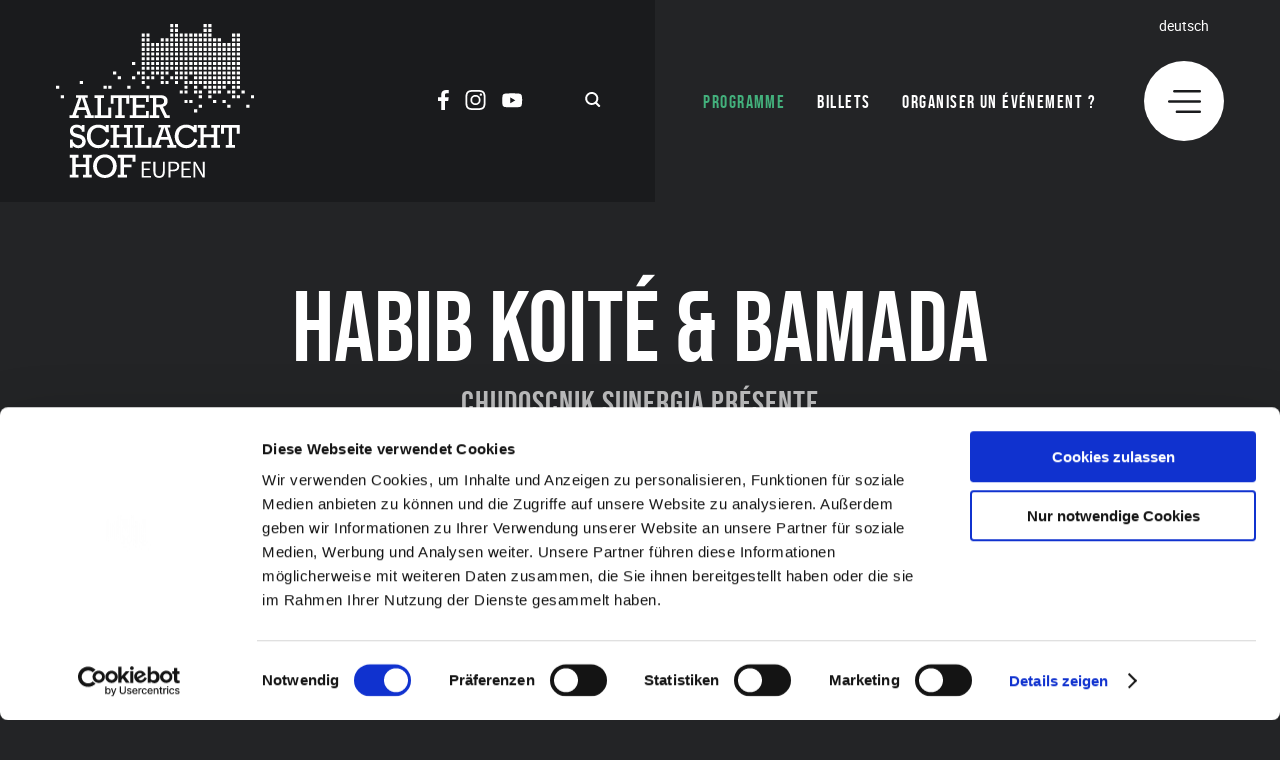

--- FILE ---
content_type: text/html; charset=UTF-8
request_url: https://www.alter-schlachthof.be/fr/veranstaltung/habib-koite-bamada/
body_size: 8801
content:
<!doctype html>
<html lang="fr-FR">
<head>
    <script>
		// Picture element HTML5 shiv
		document.createElement( "picture" );
  	</script>
	<meta charset="UTF-8">
	<meta name="viewport" content="width=device-width, initial-scale=1">
        <script id="Cookiebot" src="https://consent.cookiebot.com/uc.js" data-cbid="e3b9cd46-1b41-490d-a3b1-b222f716a945" data-blockingmode="auto" type="text/javascript"></script>
<!-- Google Tag Manager -->
        <script>(function(w,d,s,l,i){w[l]=w[l]||[];w[l].push({'gtm.start':
        new Date().getTime(),event:'gtm.js'});var f=d.getElementsByTagName(s)[0],
        j=d.createElement(s),dl=l!='dataLayer'?'&l='+l:'';j.async=true;j.src=
        'https://www.googletagmanager.com/gtm.js?id='+i+dl;f.parentNode.insertBefore(j,f);
        })(window,document,'script','dataLayer','GTM-PC7SBSL');</script>
        <!-- End Google Tag Manager -->

	<link rel="icon" href="https://www.alter-schlachthof.be/wp-content/themes/pixelpress/dist/assets/images/icons/favicon.ico" type="image/x-icon">
<link rel="apple-touch-icon" sizes="57x57" href="https://www.alter-schlachthof.be/wp-content/themes/pixelpress/dist/assets/images/icons/apple-icon-57x57.png">
<link rel="apple-touch-icon" sizes="60x60" href="https://www.alter-schlachthof.be/wp-content/themes/pixelpress/dist/assets/images/icons/apple-icon-60x60.png">
<link rel="apple-touch-icon" sizes="72x72" href="https://www.alter-schlachthof.be/wp-content/themes/pixelpress/dist/assets/images/icons/apple-icon-72x72.png">
<link rel="apple-touch-icon" sizes="76x76" href="https://www.alter-schlachthof.be/wp-content/themes/pixelpress/dist/assets/images/icons/apple-icon-76x76.png">
<link rel="apple-touch-icon" sizes="114x114" href="https://www.alter-schlachthof.be/wp-content/themes/pixelpress/dist/assets/images/icons/apple-icon-114x114.png">
<link rel="apple-touch-icon" sizes="120x120" href="https://www.alter-schlachthof.be/wp-content/themes/pixelpress/dist/assets/images/icons/apple-icon-120x120.png">
<link rel="apple-touch-icon" sizes="144x144" href="https://www.alter-schlachthof.be/wp-content/themes/pixelpress/dist/assets/images/icons/apple-icon-144x144.png">
<link rel="apple-touch-icon" sizes="152x152" href="https://www.alter-schlachthof.be/wp-content/themes/pixelpress/dist/assets/images/icons/apple-icon-152x152.png">
<link rel="apple-touch-icon" sizes="180x180" href="https://www.alter-schlachthof.be/wp-content/themes/pixelpress/dist/assets/images/icons/apple-icon-180x180.png">
<link rel="icon" type="image/png" sizes="192x192" href="https://www.alter-schlachthof.be/wp-content/themes/pixelpress/dist/assets/images/icons/android-icon-192x192.png">
<link rel="icon" type="image/png" sizes="32x32" href="https://www.alter-schlachthof.be/wp-content/themes/pixelpress/dist/assets/images/icons/favicon-32x32.png">
<link rel="icon" type="image/png" sizes="96x96" href="https://www.alter-schlachthof.be/wp-content/themes/pixelpress/dist/assets/images/icons/favicon-96x96.png">
<link rel="icon" type="image/png" sizes="16x16" href="https://www.alter-schlachthof.be/wp-content/themes/pixelpress/dist/assets/images/icons/favicon-16x16.png">
<link rel="manifest" href="https://www.alter-schlachthof.be/wp-content/themes/pixelpress/dist/assets/images/icons/manifest.json">
<meta name="msapplication-TileColor" content="#ffffff">
<meta name="msapplication-TileImage" content="https://www.alter-schlachthof.be/wp-content/themes/pixelpress/dist/assets/images/icons/ms-icon-144x144.png">
<meta name="theme-color" content="#ffffff"><meta name='robots' content='index, follow, max-image-preview:large, max-snippet:-1, max-video-preview:-1' />
        <!-- Matomo -->
        <script>
        var _paq = window._paq = window._paq || [];
        /* tracker methods like "setCustomDimension" should be called before "trackPageView" */
        _paq.push(["disableCookies"]);
        _paq.push(['trackPageView']);
        _paq.push(['enableLinkTracking']);
        (function() {
            var u="https://matomo.pixelbar.be/";
            _paq.push(['setTrackerUrl', u+'matomo.php']);
            _paq.push(['setSiteId', '42']);
            var d=document, g=d.createElement('script'), s=d.getElementsByTagName('script')[0];
            g.async=true; g.src=u+'matomo.js'; s.parentNode.insertBefore(g,s);
        })();
        </script>
        <!-- End Matomo Code -->
    <link rel="alternate" hreflang="de-de" href="https://www.alter-schlachthof.be/veranstaltung/habib-koite-bamada/" />
<link rel="alternate" hreflang="fr-fr" href="https://www.alter-schlachthof.be/fr/veranstaltung/habib-koite-bamada/" />
<link rel="alternate" hreflang="x-default" href="https://www.alter-schlachthof.be/veranstaltung/habib-koite-bamada/" />

	<!-- This site is optimized with the Yoast SEO plugin v26.8 - https://yoast.com/product/yoast-seo-wordpress/ -->
	<title>Habib Koité &amp; Bamada - Alter-Schlachthof</title>
	<meta property="og:locale" content="fr_FR" />
	<meta property="og:type" content="article" />
	<meta property="og:title" content="Habib Koité &amp; Bamada - Alter-Schlachthof" />
	<meta property="og:description" content="Dans le cadre de Bérénice Interreg." />
	<meta property="og:url" content="https://www.alter-schlachthof.be/fr/veranstaltung/habib-koite-bamada/" />
	<meta property="og:site_name" content="Alter-Schlachthof" />
	<meta property="article:publisher" content="https://www.facebook.com/AlterSchlachthofEupen" />
	<meta property="article:modified_time" content="2018-12-20T07:51:48+00:00" />
	<meta property="og:image" content="https://www.alter-schlachthof.be/wp-content/uploads/2016/11/logo-berenice-couleurs_CS_5.jpg" />
	<meta name="twitter:card" content="summary_large_image" />
	<script type="application/ld+json" class="yoast-schema-graph">{"@context":"https://schema.org","@graph":[{"@type":"WebPage","@id":"https://www.alter-schlachthof.be/fr/veranstaltung/habib-koite-bamada/","url":"https://www.alter-schlachthof.be/fr/veranstaltung/habib-koite-bamada/","name":"Habib Koité & Bamada - Alter-Schlachthof","isPartOf":{"@id":"https://www.alter-schlachthof.be/fr/#website"},"primaryImageOfPage":{"@id":"https://www.alter-schlachthof.be/fr/veranstaltung/habib-koite-bamada/#primaryimage"},"image":{"@id":"https://www.alter-schlachthof.be/fr/veranstaltung/habib-koite-bamada/#primaryimage"},"thumbnailUrl":"https://www.alter-schlachthof.be/wp-content/uploads/2016/11/logo-berenice-couleurs_CS_5.jpg","datePublished":"2018-11-21T13:27:03+00:00","dateModified":"2018-12-20T07:51:48+00:00","breadcrumb":{"@id":"https://www.alter-schlachthof.be/fr/veranstaltung/habib-koite-bamada/#breadcrumb"},"inLanguage":"fr-FR","potentialAction":[{"@type":"ReadAction","target":["https://www.alter-schlachthof.be/fr/veranstaltung/habib-koite-bamada/"]}]},{"@type":"ImageObject","inLanguage":"fr-FR","@id":"https://www.alter-schlachthof.be/fr/veranstaltung/habib-koite-bamada/#primaryimage","url":"https://www.alter-schlachthof.be/wp-content/uploads/2016/11/logo-berenice-couleurs_CS_5.jpg","contentUrl":"https://www.alter-schlachthof.be/wp-content/uploads/2016/11/logo-berenice-couleurs_CS_5.jpg"},{"@type":"BreadcrumbList","@id":"https://www.alter-schlachthof.be/fr/veranstaltung/habib-koite-bamada/#breadcrumb","itemListElement":[{"@type":"ListItem","position":1,"name":"Startseite","item":"https://www.alter-schlachthof.be/fr/"},{"@type":"ListItem","position":2,"name":"Habib Koité &#038; Bamada"}]},{"@type":"WebSite","@id":"https://www.alter-schlachthof.be/fr/#website","url":"https://www.alter-schlachthof.be/fr/","name":"Alter-Schlachthof","description":"Just another WordPress site","potentialAction":[{"@type":"SearchAction","target":{"@type":"EntryPoint","urlTemplate":"https://www.alter-schlachthof.be/fr/?s={search_term_string}"},"query-input":{"@type":"PropertyValueSpecification","valueRequired":true,"valueName":"search_term_string"}}],"inLanguage":"fr-FR"}]}</script>
	<!-- / Yoast SEO plugin. -->


<link rel="alternate" title="oEmbed (JSON)" type="application/json+oembed" href="https://www.alter-schlachthof.be/fr/wp-json/oembed/1.0/embed?url=https%3A%2F%2Fwww.alter-schlachthof.be%2Ffr%2Fveranstaltung%2Fhabib-koite-bamada%2F" />
<link rel="alternate" title="oEmbed (XML)" type="text/xml+oembed" href="https://www.alter-schlachthof.be/fr/wp-json/oembed/1.0/embed?url=https%3A%2F%2Fwww.alter-schlachthof.be%2Ffr%2Fveranstaltung%2Fhabib-koite-bamada%2F&#038;format=xml" />
<style id='wp-img-auto-sizes-contain-inline-css'>
img:is([sizes=auto i],[sizes^="auto," i]){contain-intrinsic-size:3000px 1500px}
/*# sourceURL=wp-img-auto-sizes-contain-inline-css */
</style>
<link rel='stylesheet' id='wpml-legacy-dropdown-0-css' href='https://www.alter-schlachthof.be/wp-content/plugins/sitepress-multilingual-cms/templates/language-switchers/legacy-dropdown/style.min.css' media='all' />
<style id='wpml-legacy-dropdown-0-inline-css'>
.wpml-ls-statics-shortcode_actions{background-color:#ffffff;}.wpml-ls-statics-shortcode_actions, .wpml-ls-statics-shortcode_actions .wpml-ls-sub-menu, .wpml-ls-statics-shortcode_actions a {border-color:#cdcdcd;}.wpml-ls-statics-shortcode_actions a, .wpml-ls-statics-shortcode_actions .wpml-ls-sub-menu a, .wpml-ls-statics-shortcode_actions .wpml-ls-sub-menu a:link, .wpml-ls-statics-shortcode_actions li:not(.wpml-ls-current-language) .wpml-ls-link, .wpml-ls-statics-shortcode_actions li:not(.wpml-ls-current-language) .wpml-ls-link:link {color:#444444;background-color:#ffffff;}.wpml-ls-statics-shortcode_actions .wpml-ls-sub-menu a:hover,.wpml-ls-statics-shortcode_actions .wpml-ls-sub-menu a:focus, .wpml-ls-statics-shortcode_actions .wpml-ls-sub-menu a:link:hover, .wpml-ls-statics-shortcode_actions .wpml-ls-sub-menu a:link:focus {color:#000000;background-color:#eeeeee;}.wpml-ls-statics-shortcode_actions .wpml-ls-current-language > a {color:#444444;background-color:#ffffff;}.wpml-ls-statics-shortcode_actions .wpml-ls-current-language:hover>a, .wpml-ls-statics-shortcode_actions .wpml-ls-current-language>a:focus {color:#000000;background-color:#eeeeee;}
/*# sourceURL=wpml-legacy-dropdown-0-inline-css */
</style>
<link rel='stylesheet' id='pixelpress-stylesheet-css' href='https://www.alter-schlachthof.be/wp-content/themes/pixelpress/dist/assets/css/pixelpress.539893.css' media='all' />
<script id="wpml-cookie-js-extra">
var wpml_cookies = {"wp-wpml_current_language":{"value":"fr","expires":1,"path":"/"}};
var wpml_cookies = {"wp-wpml_current_language":{"value":"fr","expires":1,"path":"/"}};
//# sourceURL=wpml-cookie-js-extra
</script>
<script src="https://www.alter-schlachthof.be/wp-content/plugins/sitepress-multilingual-cms/res/js/cookies/language-cookie.js" id="wpml-cookie-js" defer data-wp-strategy="defer"></script>
<script src="https://www.alter-schlachthof.be/wp-content/plugins/sitepress-multilingual-cms/templates/language-switchers/legacy-dropdown/script.min.js" id="wpml-legacy-dropdown-0-js"></script>
<script data-cookieconsent='ignore' src="https://www.alter-schlachthof.be/wp-content/themes/pixelpress/src/assets/js/jquery-3.5.1.min.js" id="jquery-js"></script>
<link rel="https://api.w.org/" href="https://www.alter-schlachthof.be/fr/wp-json/" /><meta name="generator" content="WPML ver:4.8.6 stt:4,3;" />

<style id='global-styles-inline-css'>
:root{--wp--preset--aspect-ratio--square: 1;--wp--preset--aspect-ratio--4-3: 4/3;--wp--preset--aspect-ratio--3-4: 3/4;--wp--preset--aspect-ratio--3-2: 3/2;--wp--preset--aspect-ratio--2-3: 2/3;--wp--preset--aspect-ratio--16-9: 16/9;--wp--preset--aspect-ratio--9-16: 9/16;--wp--preset--color--black: #000000;--wp--preset--color--cyan-bluish-gray: #abb8c3;--wp--preset--color--white: #ffffff;--wp--preset--color--pale-pink: #f78da7;--wp--preset--color--vivid-red: #cf2e2e;--wp--preset--color--luminous-vivid-orange: #ff6900;--wp--preset--color--luminous-vivid-amber: #fcb900;--wp--preset--color--light-green-cyan: #7bdcb5;--wp--preset--color--vivid-green-cyan: #00d084;--wp--preset--color--pale-cyan-blue: #8ed1fc;--wp--preset--color--vivid-cyan-blue: #0693e3;--wp--preset--color--vivid-purple: #9b51e0;--wp--preset--color--primary: #1779ba;--wp--preset--color--secondary: #767676;--wp--preset--color--success: #3adb76;--wp--preset--color--warning: #ffae00;--wp--preset--color--alert: #cc4b37;--wp--preset--gradient--vivid-cyan-blue-to-vivid-purple: linear-gradient(135deg,rgb(6,147,227) 0%,rgb(155,81,224) 100%);--wp--preset--gradient--light-green-cyan-to-vivid-green-cyan: linear-gradient(135deg,rgb(122,220,180) 0%,rgb(0,208,130) 100%);--wp--preset--gradient--luminous-vivid-amber-to-luminous-vivid-orange: linear-gradient(135deg,rgb(252,185,0) 0%,rgb(255,105,0) 100%);--wp--preset--gradient--luminous-vivid-orange-to-vivid-red: linear-gradient(135deg,rgb(255,105,0) 0%,rgb(207,46,46) 100%);--wp--preset--gradient--very-light-gray-to-cyan-bluish-gray: linear-gradient(135deg,rgb(238,238,238) 0%,rgb(169,184,195) 100%);--wp--preset--gradient--cool-to-warm-spectrum: linear-gradient(135deg,rgb(74,234,220) 0%,rgb(151,120,209) 20%,rgb(207,42,186) 40%,rgb(238,44,130) 60%,rgb(251,105,98) 80%,rgb(254,248,76) 100%);--wp--preset--gradient--blush-light-purple: linear-gradient(135deg,rgb(255,206,236) 0%,rgb(152,150,240) 100%);--wp--preset--gradient--blush-bordeaux: linear-gradient(135deg,rgb(254,205,165) 0%,rgb(254,45,45) 50%,rgb(107,0,62) 100%);--wp--preset--gradient--luminous-dusk: linear-gradient(135deg,rgb(255,203,112) 0%,rgb(199,81,192) 50%,rgb(65,88,208) 100%);--wp--preset--gradient--pale-ocean: linear-gradient(135deg,rgb(255,245,203) 0%,rgb(182,227,212) 50%,rgb(51,167,181) 100%);--wp--preset--gradient--electric-grass: linear-gradient(135deg,rgb(202,248,128) 0%,rgb(113,206,126) 100%);--wp--preset--gradient--midnight: linear-gradient(135deg,rgb(2,3,129) 0%,rgb(40,116,252) 100%);--wp--preset--font-size--small: 13px;--wp--preset--font-size--medium: 20px;--wp--preset--font-size--large: 36px;--wp--preset--font-size--x-large: 42px;--wp--preset--spacing--20: 0.44rem;--wp--preset--spacing--30: 0.67rem;--wp--preset--spacing--40: 1rem;--wp--preset--spacing--50: 1.5rem;--wp--preset--spacing--60: 2.25rem;--wp--preset--spacing--70: 3.38rem;--wp--preset--spacing--80: 5.06rem;--wp--preset--shadow--natural: 6px 6px 9px rgba(0, 0, 0, 0.2);--wp--preset--shadow--deep: 12px 12px 50px rgba(0, 0, 0, 0.4);--wp--preset--shadow--sharp: 6px 6px 0px rgba(0, 0, 0, 0.2);--wp--preset--shadow--outlined: 6px 6px 0px -3px rgb(255, 255, 255), 6px 6px rgb(0, 0, 0);--wp--preset--shadow--crisp: 6px 6px 0px rgb(0, 0, 0);}:where(.is-layout-flex){gap: 0.5em;}:where(.is-layout-grid){gap: 0.5em;}body .is-layout-flex{display: flex;}.is-layout-flex{flex-wrap: wrap;align-items: center;}.is-layout-flex > :is(*, div){margin: 0;}body .is-layout-grid{display: grid;}.is-layout-grid > :is(*, div){margin: 0;}:where(.wp-block-columns.is-layout-flex){gap: 2em;}:where(.wp-block-columns.is-layout-grid){gap: 2em;}:where(.wp-block-post-template.is-layout-flex){gap: 1.25em;}:where(.wp-block-post-template.is-layout-grid){gap: 1.25em;}.has-black-color{color: var(--wp--preset--color--black) !important;}.has-cyan-bluish-gray-color{color: var(--wp--preset--color--cyan-bluish-gray) !important;}.has-white-color{color: var(--wp--preset--color--white) !important;}.has-pale-pink-color{color: var(--wp--preset--color--pale-pink) !important;}.has-vivid-red-color{color: var(--wp--preset--color--vivid-red) !important;}.has-luminous-vivid-orange-color{color: var(--wp--preset--color--luminous-vivid-orange) !important;}.has-luminous-vivid-amber-color{color: var(--wp--preset--color--luminous-vivid-amber) !important;}.has-light-green-cyan-color{color: var(--wp--preset--color--light-green-cyan) !important;}.has-vivid-green-cyan-color{color: var(--wp--preset--color--vivid-green-cyan) !important;}.has-pale-cyan-blue-color{color: var(--wp--preset--color--pale-cyan-blue) !important;}.has-vivid-cyan-blue-color{color: var(--wp--preset--color--vivid-cyan-blue) !important;}.has-vivid-purple-color{color: var(--wp--preset--color--vivid-purple) !important;}.has-black-background-color{background-color: var(--wp--preset--color--black) !important;}.has-cyan-bluish-gray-background-color{background-color: var(--wp--preset--color--cyan-bluish-gray) !important;}.has-white-background-color{background-color: var(--wp--preset--color--white) !important;}.has-pale-pink-background-color{background-color: var(--wp--preset--color--pale-pink) !important;}.has-vivid-red-background-color{background-color: var(--wp--preset--color--vivid-red) !important;}.has-luminous-vivid-orange-background-color{background-color: var(--wp--preset--color--luminous-vivid-orange) !important;}.has-luminous-vivid-amber-background-color{background-color: var(--wp--preset--color--luminous-vivid-amber) !important;}.has-light-green-cyan-background-color{background-color: var(--wp--preset--color--light-green-cyan) !important;}.has-vivid-green-cyan-background-color{background-color: var(--wp--preset--color--vivid-green-cyan) !important;}.has-pale-cyan-blue-background-color{background-color: var(--wp--preset--color--pale-cyan-blue) !important;}.has-vivid-cyan-blue-background-color{background-color: var(--wp--preset--color--vivid-cyan-blue) !important;}.has-vivid-purple-background-color{background-color: var(--wp--preset--color--vivid-purple) !important;}.has-black-border-color{border-color: var(--wp--preset--color--black) !important;}.has-cyan-bluish-gray-border-color{border-color: var(--wp--preset--color--cyan-bluish-gray) !important;}.has-white-border-color{border-color: var(--wp--preset--color--white) !important;}.has-pale-pink-border-color{border-color: var(--wp--preset--color--pale-pink) !important;}.has-vivid-red-border-color{border-color: var(--wp--preset--color--vivid-red) !important;}.has-luminous-vivid-orange-border-color{border-color: var(--wp--preset--color--luminous-vivid-orange) !important;}.has-luminous-vivid-amber-border-color{border-color: var(--wp--preset--color--luminous-vivid-amber) !important;}.has-light-green-cyan-border-color{border-color: var(--wp--preset--color--light-green-cyan) !important;}.has-vivid-green-cyan-border-color{border-color: var(--wp--preset--color--vivid-green-cyan) !important;}.has-pale-cyan-blue-border-color{border-color: var(--wp--preset--color--pale-cyan-blue) !important;}.has-vivid-cyan-blue-border-color{border-color: var(--wp--preset--color--vivid-cyan-blue) !important;}.has-vivid-purple-border-color{border-color: var(--wp--preset--color--vivid-purple) !important;}.has-vivid-cyan-blue-to-vivid-purple-gradient-background{background: var(--wp--preset--gradient--vivid-cyan-blue-to-vivid-purple) !important;}.has-light-green-cyan-to-vivid-green-cyan-gradient-background{background: var(--wp--preset--gradient--light-green-cyan-to-vivid-green-cyan) !important;}.has-luminous-vivid-amber-to-luminous-vivid-orange-gradient-background{background: var(--wp--preset--gradient--luminous-vivid-amber-to-luminous-vivid-orange) !important;}.has-luminous-vivid-orange-to-vivid-red-gradient-background{background: var(--wp--preset--gradient--luminous-vivid-orange-to-vivid-red) !important;}.has-very-light-gray-to-cyan-bluish-gray-gradient-background{background: var(--wp--preset--gradient--very-light-gray-to-cyan-bluish-gray) !important;}.has-cool-to-warm-spectrum-gradient-background{background: var(--wp--preset--gradient--cool-to-warm-spectrum) !important;}.has-blush-light-purple-gradient-background{background: var(--wp--preset--gradient--blush-light-purple) !important;}.has-blush-bordeaux-gradient-background{background: var(--wp--preset--gradient--blush-bordeaux) !important;}.has-luminous-dusk-gradient-background{background: var(--wp--preset--gradient--luminous-dusk) !important;}.has-pale-ocean-gradient-background{background: var(--wp--preset--gradient--pale-ocean) !important;}.has-electric-grass-gradient-background{background: var(--wp--preset--gradient--electric-grass) !important;}.has-midnight-gradient-background{background: var(--wp--preset--gradient--midnight) !important;}.has-small-font-size{font-size: var(--wp--preset--font-size--small) !important;}.has-medium-font-size{font-size: var(--wp--preset--font-size--medium) !important;}.has-large-font-size{font-size: var(--wp--preset--font-size--large) !important;}.has-x-large-font-size{font-size: var(--wp--preset--font-size--x-large) !important;}
/*# sourceURL=global-styles-inline-css */
</style>
</head>

<body class="wp-singular event-template-default single single-event postid-7451 wp-theme-pixelpress ">

<div class="offcanvas-wrapper" data-from="right" data-push="false">

	<div class="offcanvas-content">

		<div id="page" class="site">
			<a class="skip-link screen-reader-text" href="#content">Skip to content</a>

			<header id="masthead" class="site-header">

			<div class="inner-wrapper">

				<div class="logo-wrapper">
					<a class="logo-item" href="https://www.alter-schlachthof.be/fr/">							<img width="198" height="154" src="https://www.alter-schlachthof.be/wp-content/themes/pixelpress/dist/assets/images/logo.svg" alt="Alter-Schlachthof" />
					</a>
					<div class="servicenav-header">
						<div class="socials-wrapper"><ul class="socials" role="list"><li><a href="https://www.facebook.com/AlterSchlachthofEupen/" target="_blank" aria-label="Social Icon"><svg width="11" height="20" xmlns="http://www.w3.org/2000/svg"><path d="M7.974 0C5.207 0 3.288 1.582 3.2 4.49l-.003.21v2.62H0v3.557h3.197V20h3.837v-9.123h3.185l.488-3.557H7.034V5.048c0-.984.267-1.678 1.664-1.728l.166-.003h1.969V.144l-.235-.027L10.1.075 9.784.054 9.045.019 8.632.007 8.198.001 7.974 0Z" fill="currentcolor" fill-rule="nonzero"/></svg></a></li><li><a href="https://www.instagram.com/alter_schlachthof_be/?hl=de" target="_blank" aria-label="Social Icon"><svg width="21" height="20" xmlns="http://www.w3.org/2000/svg"><path d="M10.5 1.802c2.67 0 2.986.01 4.04.058.975.045 1.504.208 1.857.344.467.182.8.399 1.15.748.35.35.566.684.748 1.15.137.353.3.882.344 1.857.048 1.055.058 1.37.058 4.041 0 2.67-.01 2.986-.058 4.04-.044.976-.207 1.505-.344 1.858-.182.466-.398.8-.748 1.15-.35.35-.683.566-1.15.748-.353.137-.882.3-1.857.344-1.054.048-1.37.058-4.04.058-2.671 0-2.987-.01-4.042-.058-.975-.045-1.504-.207-1.857-.344a3.098 3.098 0 0 1-1.15-.748 3.098 3.098 0 0 1-.747-1.15c-.137-.353-.3-.882-.345-1.857-.048-1.055-.058-1.37-.058-4.041 0-2.67.01-2.986.058-4.04.045-.976.208-1.505.345-1.858.181-.466.398-.8.748-1.15.35-.35.683-.566 1.15-.748.352-.136.881-.3 1.856-.344 1.055-.048 1.371-.058 4.041-.058ZM10.5 0C7.782 0 7.442.012 6.375.06 5.312.11 4.585.278 3.95.525a4.902 4.902 0 0 0-1.771 1.153A4.902 4.902 0 0 0 1.024 3.45C.777 4.086.608 4.813.56 5.877.511 6.944.5 7.284.5 10s.012 3.056.06 4.123c.049 1.064.218 1.791.465 2.427a4.902 4.902 0 0 0 1.154 1.772 4.902 4.902 0 0 0 1.77 1.153c.637.247 1.364.416 2.428.465 1.067.049 1.407.06 4.123.06s3.057-.011 4.123-.06c1.065-.049 1.791-.218 2.428-.465a4.902 4.902 0 0 0 1.77-1.153 4.902 4.902 0 0 0 1.154-1.772c.247-.636.416-1.363.465-2.427.049-1.067.06-1.407.06-4.123s-.011-3.056-.06-4.123c-.049-1.064-.218-1.791-.465-2.427a4.902 4.902 0 0 0-1.153-1.772A4.902 4.902 0 0 0 17.05.525C16.413.278 15.687.109 14.622.06 13.556.012 13.215 0 10.5 0Zm0 4.865a5.135 5.135 0 1 0 0 10.27 5.135 5.135 0 0 0 0-10.27Zm0 8.468a3.333 3.333 0 1 1 0-6.666 3.333 3.333 0 0 1 0 6.666Zm6.537-8.671a1.2 1.2 0 1 1-2.4 0 1.2 1.2 0 0 1 2.4 0Z" fill="#FFF" fill-rule="nonzero"/></svg></a></li><li><a href="https://www.youtube.com/channel/UCkJw7ORdboh3mWIh_sXPftA" target="_blank" aria-label="Social Icon"><svg width="21" height="15" xmlns="http://www.w3.org/2000/svg"><path d="M10.247.333h.07l.309.002c1.482.01 6.035.068 7.328.421a2.514 2.514 0 0 1 1.77 1.77c.661 2.66.508 6.859.013 9.62a2.514 2.514 0 0 1-1.77 1.77c-1.404.383-6.651.42-7.638.423h-.321c-.987-.003-6.234-.04-7.638-.423a2.514 2.514 0 0 1-1.77-1.77C-.065 9.5.118 5.296.587 2.54a2.514 2.514 0 0 1 1.77-1.77C3.687.406 8.467.345 9.805.335l.26-.002h.05Zm-2.08 4.002v6.003l5.183-3.002-5.182-3.001Z" fill="#FFF" fill-rule="nonzero"/></svg></a></li></ul></div>						<div class="button-search-wrapper">
    <button class="search-button" id="searchopenbutton">
    <svg width="16" height="15" xmlns="http://www.w3.org/2000/svg"><path d="M6.754 0c3.639 0 6.588 2.905 6.588 6.49 0 1.475-.5 2.836-1.342 3.926l2.864 2.821a1.003 1.003 0 0 1 0 1.434l-.032.032a1.04 1.04 0 0 1-1.456 0l-2.901-2.858a6.628 6.628 0 0 1-3.72 1.134c-3.64 0-6.59-2.906-6.59-6.49S3.116 0 6.756 0Zm0 1.947c-2.547 0-4.612 2.034-4.612 4.542 0 2.509 2.065 4.543 4.612 4.543s4.612-2.034 4.612-4.543c0-2.508-2.065-4.542-4.612-4.542Z" fill="currentcolor" fill-rule="evenodd"/></svg>
    </button>
</div>
 
					</div>

				</div>


					<div class="outer-nav-wrapper">			
						<nav id="site-navigation" class="main-navigation">
							<div class="menu-hauptmenue-fr-container"><ul id="menu-hauptmenue-fr" class="menu"><li id="menu-item-813" class="menu-item menu-item-type-post_type menu-item-object-page menu-item-813 current"><a href="https://www.alter-schlachthof.be/fr/programm/">Programme</a></li>
<li id="menu-item-1009" class="menu-item menu-item-type-post_type menu-item-object-page menu-item-1009"><a href="https://www.alter-schlachthof.be/fr/tickets/">Billets</a></li>
<li id="menu-item-16398" class="menu-item menu-item-type-post_type menu-item-object-page menu-item-16398"><a href="https://www.alter-schlachthof.be/fr/saalvermietung/">Organiser un événement ?</a></li>
</ul></div> 
							<div class="menu-icon-wrapper">
								<div class="langswitch"><a class="active" href="https://www.alter-schlachthof.be/veranstaltung/habib-koite-bamada/">Deutsch</a></div>								<button class="menu-icon" type="button" aria-label="Menu">
									<svg width="33" height="23" xmlns="http://www.w3.org/2000/svg"><g fill="currentcolor" fill-rule="evenodd"><path d="M31.75 20.444c.69 0 1.25.56 1.25 1.25v.056c0 .69-.56 1.25-1.25 1.25H8.865c-.69 0-1.25-.56-1.25-1.25v-.056c0-.69.56-1.25 1.25-1.25H31.75ZM31.75 10.222c.69 0 1.25.56 1.25 1.25v.056c0 .69-.56 1.25-1.25 1.25H1.25c-.69 0-1.25-.56-1.25-1.25v-.056c0-.69.56-1.25 1.25-1.25h30.5ZM31.75 0C32.44 0 33 .56 33 1.25v.056c0 .69-.56 1.25-1.25 1.25H6.327c-.69 0-1.25-.56-1.25-1.25V1.25c0-.69.56-1.25 1.25-1.25H31.75Z"/></g></svg>
								</button>
							</div>
						</nav><!-- #site-navigation -->

					</div>
				</div>

			</header><!-- #masthead -->


			<div id="content" class="site-content">
		<main id="main" class="site-main">
			
			<div id="post-7451" class="post-7451 event type-event status-publish hentry event-categories-musique">
				<section class="entry-header-wrapper entry-header-events">
    <header class="entry-header">
        <h1>Habib Koité &#038; Bamada</h1><div class="suptitle">Chudoscnik Sunergia présente</div><div class="datetime-wrapper"><time class="time">18:02</time></div><div class="ticketbar-wrapper">
    <div class="inner-wrapper">
        <span class="label">Billets</span>
        <div class="ticket-inner">
            <a class="offlineticket" href="https://www.alter-schlachthof.be/fr/tickets/">Vers les points de vente</a><div class="button-wrapper"><a class="event-button button online" href="https://www.ticket-regional.de/stage_1006.php?eventtimeID=450913&#038;lang=fr" target="_blank">Billets en ligne</a></div>        </div>
    </div>
</div>

    </header>	
</section>				<div class="entry-content">

											<div class="content-section block-editor-wrapper">
							<div class="inner-wrapper">
								<div class="intro">Le chanteur Habib Koité tisse des liens entre les peuples et les cultures, entre traditions savanicoles et rock, entre confiance en soi africaine et touches diverses avec l'Europe. Ses mélodies et les sons de guitare restent dans l'oreille.</div>
							</div>
						</div>
					    <section class="content-section classic-content editor-styles">
        <article>
            <div class="inner-wrapper">
                <div class="text-left">
<p>Dans le cadre de Bérénice Interreg.</p>
<p><a href="http://berenice-gr.eu/" target="_blank" rel="noopener"><img decoding="async" class="alignnone wp-image-2959 " src="https://www.alter-schlachthof.be/wp-content/uploads/2016/11/logo-berenice-couleurs_CS_5.jpg" alt="" width="73" height="73" /> </a><a href="http://www.interreg-gr.eu/de/homepage-3" target="_blank" rel="noopener"><img decoding="async" class="alignnone wp-image-5205 " src="https://www.alter-schlachthof.be/wp-content/uploads/2018/03/Interreg_Grande-Region_FR_D-400x167.jpg" alt="" width="258" height="93" /><img decoding="async" class="alignnone size-medium wp-image-7342" src="https://www.alter-schlachthof.be/wp-content/uploads/2018/11/flag_yellow_low-400x267.jpg" alt="" width="122" height="81" srcset="https://www.alter-schlachthof.be/wp-content/uploads/2018/11/flag_yellow_low-400x267.jpg 400w, https://www.alter-schlachthof.be/wp-content/uploads/2018/11/flag_yellow_low.jpg 600w" sizes="(max-width: 122px) 100vw, 122px" /></a></p>
</div>

            </div>
        </article>
    </section>
				</div>
			</div>


		
		</main><!-- #main -->
						</div>					<footer id="colophon" class="site-footer">
						<div class="block-cards-wrapper adslots"><div class="inner-wrapper"><ul class="card-wrapper"><li class='slide-wrapper card-item no-content' data-slides='[{"img":"https:\/\/www.alter-schlachthof.be\/wp-content\/uploads\/2022\/11\/banimago336x280d-1.jpg","caption":"","width":336,"height":280,"url":"https:\/\/www.kbc.be\/privatkunden\/de.html?zone=topnav"}]' data-label='Contenu sponsorisé'></li></ul></div></div>						    <div class="footer-text-wrapper">
        <div class="inner-wrapper">
            <header>
                                <h5 class="title">Ne manquez aucun événement!</h5>            </header>
            <div class="button-wrapper"><a class="button" href="https://www.alter-schlachthof.be/newsletter/" target="_blank">Newsletter</a></div>        </div>
    </div>
 
						<section class="footer-logos-wrapper">
							<div class="inner-wrapper">
								<div class="footer-logos-big footer-logo-wrapper"><div class="footer-logos"><a href="https://www.rom1961.com/de/" target="_blank" class="item"><img class="lazyload" loading="lazy" width="2263" height="512" data-src="https://www.alter-schlachthof.be/wp-content/uploads/2022/02/rom_Logo_CMYK-300x68.jpg" alt="rom_Logo_CMYK.jpg"></a><a href="https://www.kbc.be/privatkunden/de.html?zone=topnav" target="_blank" class="item"><img class="lazyload" loading="lazy" width="170" height="134" data-src="https://www.alter-schlachthof.be/wp-content/uploads/2021/03/KBC_Logo_Farbe.jpg" alt="KBC_Logo_Farbe.jpg"></a></div></div>								<div class="footer-logos-small footer-logo-wrapper"><div class="footer-logos"><a href="https://www.eupen.be/" target="_blank" class="item"><img class="lazyload" loading="lazy" width="344" height="400" data-src="https://www.alter-schlachthof.be/wp-content/uploads/2022/11/eupen-logo-bk-1-344x400-1-129x150.jpg" alt="eupen-logo-bk-1-344x400-1.jpg"></a><a href="https://www.eupen.be/" target="_blank" class="item"><img class="lazyload" loading="lazy" width="1772" height="1772" data-src="https://www.alter-schlachthof.be/wp-content/uploads/2022/11/rzlogo-tilia-4c-1-150x150.png" alt="rzlogo-tilia-4c-1.png"></a><a href="http://www.ostbelgienlive.be/" target="_blank" class="item"><img class="lazyload" loading="lazy" width="193" height="126" data-src="https://www.alter-schlachthof.be/wp-content/uploads/2022/11/osbfoerderlogohochcolorsrgb250pxk-e1505372078278-1-150x98.jpg" alt="osbfoerderlogohochcolorsrgb250pxk-e1505372078278-1.jpg"></a><a href="http://www.provincedeliege.be/" target="_blank" class="item"><img class="lazyload" loading="lazy" width="85" height="56" data-src="https://www.alter-schlachthof.be/wp-content/uploads/2022/11/provinzlg-1.jpg" alt="provinzlg-1.jpg"></a><a href="https://www.federation-wallonie-bruxelles.be/" target="_blank" class="item"><img class="lazyload" loading="lazy" width="2486" height="2382" data-src="https://www.alter-schlachthof.be/wp-content/uploads/2022/11/fwbvertipantone1-150x144.png" alt="fwbvertipantone1.png"></a><a href="https://brillekoonen.be/" target="_blank" class="item"><img class="lazyload" loading="lazy" width="2036" height="2035" data-src="https://www.alter-schlachthof.be/wp-content/uploads/2022/11/brillekoonen-logoeupen-kopie-150x150.jpg" alt="brillekoonen-logoeupen-kopie.jpg"></a><a href="https://haacht.com/en/brands/beers/eupener-bier/" target="_blank" class="item"><img class="lazyload" loading="lazy" width="311" height="400" data-src="https://www.alter-schlachthof.be/wp-content/uploads/2022/11/eupenerbierlogo2013-311x400-1-1-117x150.jpg" alt="eupenerbierlogo2013-311x400-1-1.jpg"></a><a href="https://www.grenzecho.net/" target="_blank" class="item"><img class="lazyload" loading="lazy" width="14145" height="4483" data-src="https://www.alter-schlachthof.be/wp-content/uploads/2024/03/ge-medialogofinallitho-150x48.jpg" alt="GE Media Logo"></a><a href="https://www.klenkes.de/" target="_blank" class="item"><img class="lazyload" loading="lazy" width="1323" height="454" data-src="https://www.alter-schlachthof.be/wp-content/uploads/2021/03/Klenkes_Logo_2009_rgb-150x51.jpg" alt="Klenkes_Logo_2009_rgb.jpg"></a><a href="https://brf.be/" target="_blank" class="item"><img class="lazyload" loading="lazy" width="570" height="170" data-src="https://www.alter-schlachthof.be/wp-content/uploads/2021/03/brf_logo-pos_rgb_1506-150x45.png" alt="brf_logo-pos_rgb_1506.png"></a></div></div> 
							</div>
						</section>


						<nav class="footer-menu-wrapper"><ul id="menu-footermenue-franzoesisch" class="footer-menu"><li id="menu-item-814" class="menu-item menu-item-type-post_type menu-item-object-page menu-item-814"><a href="https://www.alter-schlachthof.be/fr/contact/">Contact</a></li>
<li id="menu-item-15580" class="menu-item menu-item-type-post_type menu-item-object-page menu-item-15580"><a href="https://www.alter-schlachthof.be/fr/declaration-daccessibilite/">Déclaration d’accessibilité</a></li>
<li id="menu-item-15581" class="menu-item menu-item-type-post_type menu-item-object-page menu-item-15581"><a href="https://www.alter-schlachthof.be/fr/vie-privee/">Vie privée</a></li>
<li id="menu-item-15582" class="menu-item menu-item-type-post_type menu-item-object-page menu-item-15582"><a href="https://www.alter-schlachthof.be/fr/mentions-legales/">Mentions légales</a></li>
</ul></nav> 
					</footer>
					<div class="copyright"><p>Webwork by <a href="https://www.pixelbar.be" target="_blank" rel="noopener">Pixelbar</a> &amp; <a href="https://www.pavonet.be" target="_blank" rel="noopener">Pavonet</a></p>
</div>					
				</div>			</div>
			<div class="offcanvas-menu">
    <div class="closebutton-langswitch-wrapper">
        <div class="button-langswitch">
            <div class="button-search-wrapper">
    <button class="search-button" id="searchopenbutton">
    <svg width="16" height="15" xmlns="http://www.w3.org/2000/svg"><path d="M6.754 0c3.639 0 6.588 2.905 6.588 6.49 0 1.475-.5 2.836-1.342 3.926l2.864 2.821a1.003 1.003 0 0 1 0 1.434l-.032.032a1.04 1.04 0 0 1-1.456 0l-2.901-2.858a6.628 6.628 0 0 1-3.72 1.134c-3.64 0-6.59-2.906-6.59-6.49S3.116 0 6.756 0Zm0 1.947c-2.547 0-4.612 2.034-4.612 4.542 0 2.509 2.065 4.543 4.612 4.543s4.612-2.034 4.612-4.543c0-2.508-2.065-4.542-4.612-4.542Z" fill="currentcolor" fill-rule="evenodd"/></svg>
    </button>
</div>
 
            <div class="langswitch"><a class="active" href="https://www.alter-schlachthof.be/veranstaltung/habib-koite-bamada/">Deutsch</a></div>        </div>
        <button class="offcanvas-close-button close-button"  title="close">
            <svg width="26" height="25" xmlns="http://www.w3.org/2000/svg"><path d="m3.12.813 9.88 9.88 9.88-9.88a1.25 1.25 0 0 1 1.768 0l.039.04a1.25 1.25 0 0 1 0 1.767l-9.88 9.88 9.88 9.88a1.25 1.25 0 0 1 0 1.768l-.04.039a1.25 1.25 0 0 1-1.767 0L13 14.307l-9.88 9.88a1.25 1.25 0 0 1-1.768 0l-.039-.04a1.25 1.25 0 0 1 0-1.767l9.88-9.88-9.88-9.88a1.25 1.25 0 0 1 0-1.768l.04-.039a1.25 1.25 0 0 1 1.767 0Z" fill="currentcolor" fill-rule="evenodd"/></svg>
        </button>
    </div>
       
  
    <nav id="offcanvas-navigation" class="offcanvas-navigation">
        <div class="inner-wrapper">
            <ul id="menu-hauptmenue-fr-1" role="list" class="vertical menu" data-accordion-menu data-submenu-toggle="true"><li class="menu-item menu-item-type-post_type menu-item-object-page menu-item-813 current"><a href="https://www.alter-schlachthof.be/fr/programm/">Programme</a></li>
<li class="menu-item menu-item-type-post_type menu-item-object-page menu-item-1009"><a href="https://www.alter-schlachthof.be/fr/tickets/">Billets</a></li>
<li class="menu-item menu-item-type-post_type menu-item-object-page menu-item-16398"><a href="https://www.alter-schlachthof.be/fr/saalvermietung/">Organiser un événement ?</a></li>
</ul>            <ul id="menu-servicenavi-franzoesisch" class="servicenav"><li id="menu-item-15583" class="menu-item menu-item-type-post_type menu-item-object-page menu-item-15583"><a href="https://www.alter-schlachthof.be/fr/contact/">Contact</a></li>
<li id="menu-item-21186" class="menu-item menu-item-type-post_type menu-item-object-page menu-item-21186"><a href="https://www.alter-schlachthof.be/fr/stages-jobs/">Stages &#038; jobs</a></li>
<li id="menu-item-15584" class="menu-item menu-item-type-post_type menu-item-object-page menu-item-15584"><a href="https://www.alter-schlachthof.be/fr/informations-pratiques/">Informations pratiques</a></li>
<li id="menu-item-16496" class="menu-item menu-item-type-post_type menu-item-object-page menu-item-16496"><a href="https://www.alter-schlachthof.be/fr/schlachthof/sans-barrieres/">Sans barrières</a></li>
<li id="menu-item-16497" class="menu-item menu-item-type-post_type menu-item-object-page menu-item-16497"><a href="https://www.alter-schlachthof.be/fr/bistro/">Bistro</a></li>
<li id="menu-item-820" class="menu-item menu-item-type-post_type menu-item-object-page menu-item-820"><a href="https://www.alter-schlachthof.be/fr/schlachthof/histoire/">Notre histoire</a></li>
<li id="menu-item-15585" class="menu-item menu-item-type-post_type menu-item-object-page menu-item-15585"><a href="https://www.alter-schlachthof.be/fr/programm/archive/">Archives</a></li>
<li id="menu-item-15586" class="menu-item menu-item-type-post_type menu-item-object-page menu-item-15586"><a href="https://www.alter-schlachthof.be/fr/galerie/">Galerie</a></li>
<li id="menu-item-17057" class="menu-item menu-item-type-post_type menu-item-object-page menu-item-17057"><a href="https://www.alter-schlachthof.be/fr/newsletter/">Newsletter</a></li>
</ul>        </div>
    </nav>


            <picture>
            <img 
                data-sizes="auto" 
                width="1000" 
                height="800" 
                class="lazyload menuimg" 
                loading="lazy" 
                alt="Alter-Schlachthof-1-c-Edgar-Cuertz-sw"
                data-src="https://www.alter-schlachthof.be/wp-content/uploads/2022/11/alter-schlachthof-1-c-edgar-cuertz-sw.jpg" 
                data-srcset="
                    https://www.alter-schlachthof.be/wp-content/uploads/2022/11/alter-schlachthof-1-c-edgar-cuertz-sw-712x400.jpg 712w,
                    https://www.alter-schlachthof.be/wp-content/uploads/2022/11/alter-schlachthof-1-c-edgar-cuertz-sw-800x600.jpg 800w,
                    https://www.alter-schlachthof.be/wp-content/uploads/2022/11/alter-schlachthof-1-c-edgar-cuertz-sw-1000x800.jpg 1000w,
                    https://www.alter-schlachthof.be/wp-content/uploads/2022/11/alter-schlachthof-1-c-edgar-cuertz-sw.jpg 1400w,
                    https://www.alter-schlachthof.be/wp-content/uploads/2022/11/alter-schlachthof-1-c-edgar-cuertz-sw.jpg 1800w,
                " 
                />
        </picture>  
    </div>
			<div class="overlay-search-wrapper" id="searchoverlay">
    <button class="search-close-button" id="searchclosebutton">
        <svg width="26" height="25" xmlns="http://www.w3.org/2000/svg"><path d="m3.12.813 9.88 9.88 9.88-9.88a1.25 1.25 0 0 1 1.768 0l.039.04a1.25 1.25 0 0 1 0 1.767l-9.88 9.88 9.88 9.88a1.25 1.25 0 0 1 0 1.768l-.04.039a1.25 1.25 0 0 1-1.767 0L13 14.307l-9.88 9.88a1.25 1.25 0 0 1-1.768 0l-.039-.04a1.25 1.25 0 0 1 0-1.767l9.88-9.88-9.88-9.88a1.25 1.25 0 0 1 0-1.768l.04-.039a1.25 1.25 0 0 1 1.767 0Z" fill="currentcolor" fill-rule="evenodd"/></svg>
    </button>

    <form role="search" method="get" class="search-form" action="https://www.alter-schlachthof.be/fr/programm/">
	<label>
	  <span class="screen-reader-text">Rechercher :</span>
		<input type="search" class="search-field" placeholder="Chercher un événement" value="" name="search" title="Mot-clé" />
	</label>
	<input type="submit" class="button" value="Chercher maintenant" /> 
</form>
</div>

		</div>
		
		<script type="speculationrules">
{"prefetch":[{"source":"document","where":{"and":[{"href_matches":"/fr/*"},{"not":{"href_matches":["/wp-*.php","/wp-admin/*","/wp-content/uploads/*","/wp-content/*","/wp-content/plugins/*","/wp-content/themes/pixelpress/*","/fr/*\\?(.+)"]}},{"not":{"selector_matches":"a[rel~=\"nofollow\"]"}},{"not":{"selector_matches":".no-prefetch, .no-prefetch a"}}]},"eagerness":"conservative"}]}
</script>
<script id="pixelpress-js-js-extra">
var eventfilter = {"ajaxurl":"https://www.alter-schlachthof.be/wp-admin/admin-ajax.php","nonce":"9b66128675"};
//# sourceURL=pixelpress-js-js-extra
</script>
<script data-cookieconsent='ignore' src="https://www.alter-schlachthof.be/wp-content/themes/pixelpress/dist/assets/js/pixelpress.539893.js" id="pixelpress-js-js"></script>
	</body>
</html>


--- FILE ---
content_type: image/svg+xml
request_url: https://www.alter-schlachthof.be/wp-content/themes/pixelpress/dist/assets/images/logo.svg
body_size: 2398
content:
<svg width="154" height="120" xmlns="http://www.w3.org/2000/svg"><g fill="#FFF" fill-rule="evenodd"><path d="M19.902 57.462h.236l2.355 7.464h-5.05l2.46-7.464Zm-2.329 13.566h-2.172l1.387-4.033h6.386l1.308 4.033h-2.198v2.226h6.961v-2.226h-1.989l-4.789-13.566h2.094v-1.99H15.48v1.99h2.093l-4.867 13.566H10.56v2.226h7.013v-2.226ZM42.957 64.979h-2.46v6.049h-5.548v-13.33H37.2v-2.226h-7.275v2.226h2.355v13.33h-2.355v2.226h13.032zM56.827 62.229v-6.757H42.433v6.757h2.198v-4.531h3.664v13.33h-2.329v2.226h7.328v-2.226h-2.33v-13.33h3.664v4.531zM72.083 60.814v-5.342H57.349v2.226h2.303v13.33h-2.303v2.226h14.734v-5.473h-2.199v3.247h-7.563v-5.814h6.595v-2.226h-6.595v-5.29h7.563v3.116zM77.892 57.698h3.245c1.7 0 2.8.838 2.8 2.41 0 1.178-.523 2.592-3.036 2.592h-3.01v-5.002Zm2.303 13.33h-2.303v-6.102h2.538l4.03 8.328h3.847v-2.226h-2.172l-3.14-6.469c2.381-.602 3.664-2.173 3.664-4.451 0-2.698-1.65-4.636-5.653-4.636h-8.218v2.226h2.434v13.33h-2.434v2.226h7.407v-2.226ZM10.874 90.034v6.442h2.198V95.01c1.283 1.179 2.748 1.754 4.37 1.754 3.22 0 5.627-2.226 5.627-5.237 0-1.44-.575-2.881-1.518-3.824-2.067-2.068-6.333-1.833-7.72-3.22-.366-.368-.602-.917-.602-1.52 0-1.361 1.178-2.278 2.983-2.278 1.623 0 2.801.655 3.77 2.069v1.23h2.197v-5.368h-2.198v1.179c-1.204-.917-2.564-1.388-3.978-1.388-2.67 0-5.181 1.57-5.181 4.87 0 1.493.497 2.54 1.177 3.222 2.774 2.776 8.349 1.571 8.349 5.054 0 1.702-1.335 2.985-3.14 2.985-1.702 0-3.01-1.021-4.136-2.933v-1.57h-2.198ZM32.934 80.763c2.512 0 4.71 1.389 5.732 3.64h2.303v-5.708h-2.303v1.623c-1.544-1.23-3.612-1.912-5.862-1.912-5.339 0-8.846 3.667-8.846 9.193 0 5.394 3.638 9.166 8.898 9.166 4.292 0 7.563-2.357 8.61-6.233l-2.33-1.284c-.89 3.51-3.69 5.107-6.097 5.107-3.507 0-6.15-2.96-6.15-6.835 0-3.928 2.513-6.757 6.045-6.757M59.522 80.921v-2.226h-6.778v2.226h2.094v5.08h-7.773v-5.08h2.094v-2.226h-6.778v2.226h2.015V94.25h-2.015v2.227h6.778V94.25h-2.094v-6.023h7.773v6.023h-2.094v2.227h6.778V94.25h-2.015V80.921zM71.663 94.251h-5.547v-13.33h2.25v-2.226h-7.275v2.226h2.355v13.33h-2.355v2.226h13.032v-8.276h-2.46zM81.555 88.149l2.46-7.464h.235l2.356 7.464h-5.05Zm4.841 8.327h6.962v-2.225h-1.99L86.58 80.685h2.093v-1.99h-9.08v1.99h2.093l-4.868 13.566h-2.146v2.225h7.014v-2.225h-2.172l1.387-4.034h6.385l1.309 4.034h-2.199v2.225ZM101.077 96.764c4.292 0 7.563-2.356 8.61-6.232l-2.33-1.284c-.89 3.51-3.69 5.107-6.097 5.107-3.507 0-6.15-2.959-6.15-6.835 0-3.928 2.512-6.757 6.045-6.757 2.512 0 4.71 1.388 5.731 3.64h2.304v-5.708h-2.304v1.623c-1.544-1.23-3.611-1.911-5.862-1.911-5.338 0-8.845 3.666-8.845 9.192 0 5.395 3.637 9.165 8.898 9.165M120.441 80.921h2.094v5.08h-7.772v-5.08h2.093v-2.226h-6.778v2.226h2.015V94.25h-2.015v2.227h6.778V94.25h-2.093v-6.023h7.772v6.023h-2.094v2.227h6.778V94.25h-2.015V80.921h2.015v-2.226h-6.778zM128.186 85.451h2.199v-4.53h3.664v13.33h-2.33v2.226h7.328v-2.226h-2.329v-13.33h3.664v4.53h2.198v-6.756h-14.394zM21.054 104.143h2.094v5.08h-7.773v-5.08h2.094v-2.226h-6.778v2.226h2.015v13.33h-2.015v2.226h6.778v-2.226h-2.094v-6.024h7.773v6.024h-2.094v2.226h6.778v-2.226h-2.015v-13.33h2.015v-2.226h-6.778zM37.959 117.63c-3.533 0-6.255-2.986-6.255-6.81 0-3.849 2.722-6.834 6.255-6.834s6.254 2.985 6.254 6.835c0 3.823-2.721 6.809-6.254 6.809m0-16.001c-5.34 0-9.186 3.823-9.186 9.192s3.82 9.166 9.186 9.166c5.338 0 9.185-3.823 9.185-9.166 0-5.342-3.847-9.192-9.185-9.192M47.876 104.143h2.25v13.33h-2.25v2.226h7.222v-2.226h-2.302v-5.84h5.757v-2.226h-5.757v-5.264h6.673v3.116h2.198v-5.342H47.876zM88.639 2.464h2.462V0h-2.462zM92.333 2.464h2.462V0h-2.462zM114.492 2.464h2.462V0h-2.462zM118.186 2.464h2.462V0h-2.462zM88.639 6.16h2.462V3.696h-2.462zM92.333 6.16h2.462V3.696h-2.462zM114.492 6.16h2.462V3.696h-2.462zM118.186 6.16h2.462V3.696h-2.462zM66.48 9.856h2.462V7.392H66.48zM70.173 9.856h2.462V7.392h-2.462zM88.639 9.856h2.462V7.392h-2.462zM92.333 9.856h2.462V7.392h-2.462zM96.026 9.856h2.462V7.392h-2.462zM99.719 9.856h2.462V7.392h-2.462zM103.413 9.856h2.462V7.392h-2.462zM107.106 9.856h2.462V7.392h-2.462zM110.799 9.856h2.462V7.392h-2.462zM114.492 9.856h2.462V7.392h-2.462zM118.186 9.856h2.462V7.392h-2.462zM136.652 9.856h2.462V7.392h-2.462zM140.346 9.856h2.462V7.392h-2.462zM66.48 13.552h2.462v-2.464H66.48zM70.173 13.552h2.462v-2.464h-2.462zM81.253 13.552h2.462v-2.464h-2.462zM84.946 13.552h2.462v-2.464h-2.462zM88.639 13.552h2.462v-2.464h-2.462zM92.333 13.552h2.462v-2.464h-2.462zM96.026 13.552h2.462v-2.464h-2.462zM99.719 13.552h2.462v-2.464h-2.462zM103.413 13.552h2.462v-2.464h-2.462zM107.106 13.552h2.462v-2.464h-2.462zM110.799 13.552h2.462v-2.464h-2.462zM114.492 13.552h2.462v-2.464h-2.462zM118.186 13.552h2.462v-2.464h-2.462zM121.879 13.552h2.462v-2.464h-2.462zM125.572 13.552h2.462v-2.464h-2.462zM136.652 13.552h2.462v-2.464h-2.462zM140.346 13.552h2.462v-2.464h-2.462zM66.48 17.247h2.462v-2.463H66.48zM70.173 17.247h2.462v-2.463h-2.462zM73.866 17.247h2.462v-2.463h-2.462zM77.559 17.247h2.462v-2.463h-2.462zM81.253 17.247h2.462v-2.463h-2.462zM84.946 17.247h2.462v-2.463h-2.462zM88.639 17.247h2.462v-2.463h-2.462zM92.333 17.247h2.462v-2.463h-2.462zM96.026 17.247h2.462v-2.463h-2.462zM99.719 17.247h2.462v-2.463h-2.462zM103.413 17.247h2.462v-2.463h-2.462zM107.106 17.247h2.462v-2.463h-2.462zM110.799 17.247h2.462v-2.463h-2.462zM114.492 17.247h2.462v-2.463h-2.462zM118.186 17.247h2.462v-2.463h-2.462zM121.879 17.247h2.462v-2.463h-2.462zM125.572 17.248h2.462v-2.464h-2.462zM129.266 17.247h2.462v-2.463h-2.462zM132.959 17.247h2.462v-2.463h-2.462zM136.652 17.247h2.462v-2.463h-2.462zM140.346 17.248h2.462v-2.464h-2.462zM66.48 20.944h2.462V18.48H66.48zM70.173 20.944h2.462V18.48h-2.462zM73.866 20.944h2.462V18.48h-2.462zM77.559 20.944h2.462V18.48h-2.462zM81.253 20.944h2.462V18.48h-2.462zM84.946 20.944h2.462V18.48h-2.462zM88.639 20.944h2.462V18.48h-2.462zM92.333 20.944h2.462V18.48h-2.462zM96.026 20.944h2.462V18.48h-2.462zM99.719 20.944h2.462V18.48h-2.462zM103.413 20.944h2.462V18.48h-2.462zM107.106 20.944h2.462V18.48h-2.462zM110.799 20.944h2.462V18.48h-2.462zM114.492 20.944h2.462V18.48h-2.462zM118.186 20.944h2.462V18.48h-2.462zM121.879 20.944h2.462V18.48h-2.462zM125.572 20.944h2.462V18.48h-2.462zM129.266 20.944h2.462V18.48h-2.462zM132.959 20.944h2.462V18.48h-2.462zM136.652 20.944h2.462V18.48h-2.462zM140.346 20.944h2.462V18.48h-2.462zM66.48 24.639h2.462v-2.463H66.48zM70.173 24.639h2.462v-2.463h-2.462zM73.866 24.639h2.462v-2.463h-2.462zM77.559 24.639h2.462v-2.463h-2.462zM81.253 24.639h2.462v-2.463h-2.462zM84.946 24.639h2.462v-2.463h-2.462zM88.639 24.639h2.462v-2.463h-2.462zM92.333 24.639h2.462v-2.463h-2.462zM96.026 24.639h2.462v-2.463h-2.462zM99.719 24.639h2.462v-2.463h-2.462zM103.413 24.639h2.462v-2.463h-2.462zM107.106 24.639h2.462v-2.463h-2.462zM110.799 24.639h2.462v-2.463h-2.462zM114.492 24.639h2.462v-2.463h-2.462zM118.186 24.639h2.462v-2.463h-2.462zM121.879 24.639h2.462v-2.463h-2.462zM125.572 24.639h2.462v-2.463h-2.462zM129.266 24.639h2.462v-2.463h-2.462zM132.959 24.639h2.462v-2.463h-2.462zM136.652 24.639h2.462v-2.463h-2.462zM140.346 24.639h2.462v-2.463h-2.462zM66.48 28.335h2.462v-2.464H66.48zM70.173 28.335h2.462v-2.464h-2.462zM73.866 28.335h2.462v-2.464h-2.462zM77.559 28.335h2.462v-2.464h-2.462zM81.253 28.335h2.462v-2.464h-2.462zM84.946 28.335h2.462v-2.464h-2.462zM88.639 28.335h2.462v-2.464h-2.462zM92.333 28.335h2.462v-2.464h-2.462zM96.026 28.335h2.462v-2.464h-2.462zM99.719 28.335h2.462v-2.464h-2.462zM103.413 28.335h2.462v-2.464h-2.462zM107.106 28.335h2.462v-2.464h-2.462zM110.799 28.335h2.462v-2.464h-2.462zM114.492 28.335h2.462v-2.464h-2.462zM118.186 28.335h2.462v-2.464h-2.462zM121.879 28.335h2.462v-2.464h-2.462zM125.572 28.336h2.462v-2.464h-2.462zM129.266 28.335h2.462v-2.464h-2.462zM132.959 28.335h2.462v-2.464h-2.462zM136.652 28.335h2.462v-2.464h-2.462zM140.346 28.336h2.462v-2.464h-2.462zM59.093 32.031h2.462v-2.464h-2.462zM66.48 32.031h2.462v-2.464H66.48zM70.173 32.031h2.462v-2.464h-2.462zM73.866 32.031h2.462v-2.464h-2.462zM77.559 32.031h2.462v-2.464h-2.462zM81.253 32.031h2.462v-2.464h-2.462zM84.946 32.031h2.462v-2.464h-2.462zM88.639 32.031h2.462v-2.464h-2.462zM92.333 32.031h2.462v-2.464h-2.462zM96.026 32.031h2.462v-2.464h-2.462zM99.719 32.031h2.462v-2.464h-2.462zM103.413 32.031h2.462v-2.464h-2.462zM107.106 32.031h2.462v-2.464h-2.462zM110.799 32.031h2.462v-2.464h-2.462zM114.492 32.031h2.462v-2.464h-2.462zM118.186 32.031h2.462v-2.464h-2.462zM121.879 32.031h2.462v-2.464h-2.462zM125.572 32.031h2.462v-2.464h-2.462zM129.266 32.031h2.462v-2.464h-2.462zM132.959 32.031h2.462v-2.464h-2.462zM136.652 32.031h2.462v-2.464h-2.462zM140.346 32.031h2.462v-2.464h-2.462zM66.48 35.727h2.462v-2.464H66.48zM70.173 35.727h2.462v-2.464h-2.462zM73.866 35.727h2.462v-2.464h-2.462zM77.559 35.727h2.462v-2.464h-2.462zM81.253 35.727h2.462v-2.464h-2.462zM84.946 35.727h2.462v-2.464h-2.462zM88.639 35.727h2.462v-2.464h-2.462zM92.333 35.727h2.462v-2.464h-2.462zM96.026 35.727h2.462v-2.464h-2.462zM99.719 35.727h2.462v-2.464h-2.462zM103.413 35.727h2.462v-2.464h-2.462zM107.106 35.727h2.462v-2.464h-2.462zM110.799 35.727h2.462v-2.464h-2.462zM114.492 35.727h2.462v-2.464h-2.462zM118.186 35.727h2.462v-2.464h-2.462zM121.879 35.727h2.462v-2.464h-2.462zM125.572 35.727h2.462v-2.464h-2.462zM129.266 35.727h2.462v-2.464h-2.462zM132.959 35.727h2.462v-2.464h-2.462zM136.652 35.727h2.462v-2.464h-2.462zM140.346 35.727h2.462v-2.464h-2.462zM62.786 39.423h2.462v-2.464h-2.462zM66.48 39.423h2.462v-2.464H66.48zM73.866 39.423h2.462v-2.464h-2.462zM77.559 39.423h2.462v-2.464h-2.462zM81.253 39.423h2.462v-2.464h-2.462zM84.946 39.423h2.462v-2.464h-2.462zM92.333 39.423h2.462v-2.464h-2.462zM96.026 39.423h2.462v-2.464h-2.462zM99.719 39.423h2.462v-2.464h-2.462zM103.413 39.423h2.462v-2.464h-2.462zM107.106 39.423h2.462v-2.464h-2.462zM110.799 39.423h2.462v-2.464h-2.462zM114.492 39.423h2.462v-2.464h-2.462zM118.186 39.423h2.462v-2.464h-2.462zM121.879 39.423h2.462v-2.464h-2.462zM125.572 39.423h2.462v-2.464h-2.462zM129.266 39.423h2.462v-2.464h-2.462zM132.959 39.423h2.462v-2.464h-2.462zM136.652 39.423h2.462v-2.464h-2.462zM140.346 39.423h2.462v-2.464h-2.462zM44.32 39.423h2.462v-2.464H44.32zM59.093 43.119h2.462v-2.464h-2.462zM66.48 43.119h2.462v-2.464H66.48zM70.173 43.119h2.462v-2.464h-2.462zM73.866 43.119h2.462v-2.464h-2.462zM81.253 43.119h2.462v-2.464h-2.462zM88.639 43.119h2.462v-2.464h-2.462zM92.333 43.119h2.462v-2.464h-2.462zM96.026 43.119h2.462v-2.464h-2.462zM99.719 43.119h2.462v-2.464h-2.462zM107.106 43.119h2.462v-2.464h-2.462zM110.799 43.119h2.462v-2.464h-2.462zM114.492 43.119h2.462v-2.464h-2.462zM118.186 43.119h2.462v-2.464h-2.462zM121.879 43.119h2.462v-2.464h-2.462zM125.572 43.119h2.462v-2.464h-2.462zM129.266 43.119h2.462v-2.464h-2.462zM132.959 43.119h2.462v-2.464h-2.462zM136.652 43.119h2.462v-2.464h-2.462zM140.346 43.119h2.462v-2.464h-2.462zM48.013 43.119h2.462v-2.464h-2.462zM66.48 46.815h2.462v-2.464H66.48zM81.253 46.815h2.462v-2.464h-2.462zM84.946 46.815h2.462v-2.464h-2.462zM92.333 46.815h2.462v-2.464h-2.462zM99.719 46.815h2.462v-2.464h-2.462zM103.413 46.815h2.462v-2.464h-2.462zM107.106 46.815h2.462v-2.464h-2.462zM110.799 46.815h2.462v-2.464h-2.462zM114.492 46.815h2.462v-2.464h-2.462zM118.186 46.815h2.462v-2.464h-2.462zM121.879 46.815h2.462v-2.464h-2.462zM125.572 46.815h2.462v-2.464h-2.462zM129.266 46.815h2.462v-2.464h-2.462zM132.959 46.815h2.462v-2.464h-2.462zM136.652 46.815h2.462v-2.464h-2.462zM140.346 46.815h2.462v-2.464h-2.462zM36.933 50.511h2.462v-2.464h-2.462zM40.626 50.511h2.462v-2.464h-2.462zM55.4 50.511h2.462v-2.464H55.4zM70.173 50.511h2.462v-2.464h-2.462zM99.719 50.511h2.462v-2.464h-2.462zM107.106 50.511h2.462v-2.464h-2.462zM114.492 50.511h2.462v-2.464h-2.462zM118.186 50.511h2.462v-2.464h-2.462zM121.879 50.511h2.462v-2.464h-2.462zM125.572 50.511h2.462v-2.464h-2.462zM129.266 50.511h2.462v-2.464h-2.462zM136.652 50.511h2.462v-2.464h-2.462zM140.346 50.511h2.462v-2.464h-2.462zM96.026 54.207h2.462v-2.464h-2.462zM99.719 54.207h2.462v-2.464h-2.462zM107.106 54.207h2.462v-2.464h-2.462zM110.799 54.207h2.462v-2.464h-2.462zM118.186 54.207h2.462v-2.464h-2.462zM121.879 54.207h2.462v-2.464h-2.462zM125.572 54.207h2.462v-2.464h-2.462zM132.959 54.207h2.462v-2.464h-2.462zM136.652 54.207h2.462v-2.464h-2.462zM144.039 54.207h2.462v-2.464h-2.462zM110.799 57.903h2.462v-2.464h-2.462zM118.186 57.903h2.462v-2.464h-2.462zM136.652 57.903h2.462v-2.464h-2.462zM140.346 57.903h2.462v-2.464h-2.462zM151.425 57.903h2.463v-2.464h-2.463zM99.719 61.598h2.462v-2.463h-2.462zM103.413 61.598h2.462v-2.463h-2.462zM121.879 61.598h2.462v-2.463h-2.462zM129.266 61.598h2.462v-2.463h-2.462zM110.799 65.294h2.462V62.83h-2.462zM132.959 65.294h2.462V62.83h-2.462zM147.732 65.295h2.462v-2.464h-2.462zM107.106 68.885h2.462v-2.464h-2.462zM0 50.511h2.462v-2.464H0zM3.693 57.903h2.462v-2.464H3.693zM18.467 46.815h2.462v-2.464h-2.462zM68.077 113.848h4.692v-1.344h-4.692v-3.9h5.562v-1.325h-7.151v12.42h7.341v-1.344h-5.752zM82.986 114.606c0 2.991-1.306 3.938-2.952 3.938-1.608 0-2.875-.947-2.875-3.938v-7.327h-1.59v7.289c0 3.995 1.93 5.358 4.465 5.358s4.466-1.363 4.466-5.358v-7.29h-1.514v7.328ZM90.857 113.489h-2.025v-4.942h2.025c2.138 0 3.216.587 3.216 2.386 0 1.76-1.04 2.556-3.216 2.556m.208-6.21h-3.822v12.42h1.59v-4.923h2.232c2.706 0 4.578-1.23 4.578-3.843 0-2.727-1.835-3.654-4.578-3.654M99.042 113.848h4.692v-1.344h-4.692v-3.9h5.562v-1.325h-7.151v12.42h7.341v-1.344h-5.752zM114.004 113.697c0 1.307.132 2.707.208 3.957h-.076l-1.343-2.575-4.503-7.8h-1.627v12.42h1.494v-6.494c0-1.307-.113-2.632-.189-3.882h.076l1.343 2.556 4.484 7.82h1.627v-12.42h-1.494v6.418Z"/></g></svg>